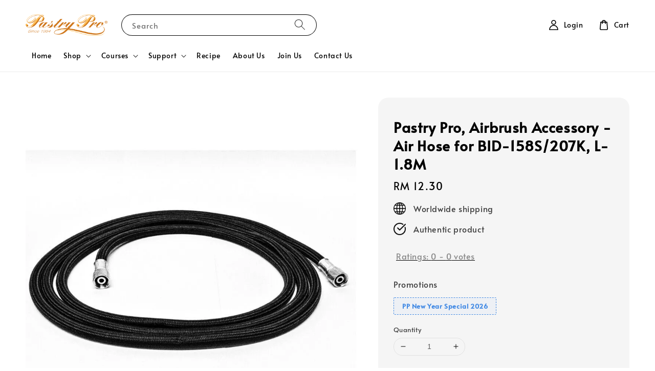

--- FILE ---
content_type: application/javascript; charset=UTF-8
request_url: https://apps.easystore.co/google-analytics/script.js?shop=pastrypro.easy.co&t=1719877732
body_size: 6312
content:
			$(document).ready(function(){

			  	(function(i,s,o,g,r,a,m){i['GoogleAnalyticsObject']=r;i[r]=i[r]||function(){
			  	(i[r].q=i[r].q||[]).push(arguments)},i[r].l=1*new Date();a=s.createElement(o),
			 	 m=s.getElementsByTagName(o)[0];a.async=1;a.src=g;m.parentNode.insertBefore(a,m)
			  	})(window,document,'script','//www.google-analytics.com/analytics.js','ga');

			  	ga('create', 'UA-119694192-1', 'auto',{'name': 'newTracker1'});

			  	var hostname = window.location.hostname;
				var url      = window.location.href;
				var product_page_url = hostname+"/products/";
				var after_purchase_data= $("[data-app-purchase]").data("app-purchase");

				var customer_id = window.__st.cid;

				ga("newTracker1.require", "linker");
				ga("newTracker1.require", "displayfeatures");

				if(customer_id && 1){
					ga('newTracker1.set', 'userId', customer_id);
				}

				function googleAnalyticSetCookie(cname, cvalue, exdays) {
					var d = new Date();
					d.setTime(d.getTime() + (exdays*24*60*60*1000));
					var expires = "expires="+ d.toUTCString();
					document.cookie = cname + "=" + cvalue + ";" + expires + ";path=/";
				}

				function googleAnalyticGetCookie(cname) {
					var name = cname + "=";
					var decodedCookie = decodeURIComponent(document.cookie);
					var ca = decodedCookie.split(';');
					for(var i = 0; i < ca.length; i++) {
						var c = ca[i];
						while (c.charAt(0) == ' ') {
							c = c.substring(1);
						}
						if (c.indexOf(name) == 0) {
							return c.substring(name.length, c.length);
						}
					}
					return "";
				}

				ga('newTracker1.send', 'pageview',{page: window.location.pathname+window.location.search, title: document.title, location: url});				ga('newTracker1.require', 'ecommerce');

				console.log("ga v2");

				function ga_v2e_purchase(ga_data){
					var cart = googleAnalyticGetCookie("cart_js");
					var ga_previous_cart = googleAnalyticGetCookie("previous_cart_ga_js");

					var revenue = ga_data.total_amount_include_transaction.replace(",", "");

					if(1 == '1'){
						revenue = ga_data.total_price;
					}

					if(ga_previous_cart == "" || (ga_previous_cart != cart)){

						var transaction = {
							'id': ga_data.order_number,
							'revenue': revenue,
							'shipping': ga_data.total_shipping.replace(",", ""),
							'tax': ga_data.total_tax.replace(",", ""),
							'currency': ga_data.currency.code
						};

						ga('newTracker1.ecommerce:addTransaction', transaction);

						var oi = ga_data['order_item'];
						for(var a=0;a < oi.length; a++)
						{
							ga('newTracker1.ecommerce:addItem', {
								'id': ga_data.order_number,
								'name': oi[a].product_name,
								'sku': oi[a].sku,
								'price': oi[a].price,
								'quantity': oi[a].quantity

							});
						}

						ga('newTracker1.send', 'event', 'checkout', 'view', 'purchase');
						ga('newTracker1.ecommerce:send');
						console.log("I am GA ecommerce, Checkout successful");
						googleAnalyticSetCookie("previous_cart_ga_js", cart, 365);

					}
				}


				if(1 == '1'){

					$("#form__spc").on("click", "#app_checkout__spc", function(){
						var checkout_data = $('[data-app-checkout]').data('app-checkout');
						ga_v2e_purchase(checkout_data);
						console.log("I am GA ec v2, Success checkout");
					});

					$("#PlaceOrder,#btn-pay-again").on("click",function(){
						var checkout_data = $('[data-app-checkout]').data('app-checkout');
						ga_v2e_purchase(checkout_data);
						console.log("I am GA ec, Success checkout");
					});

          $("#checkout-form").on("click", "#place-order", function(){
            var checkout_data = $('[data-app-checkout]').data('app-checkout');
            var revenue = checkout_data.total_price.replace(",", "");
            var currencyCode = checkout_data.currency.code;

            var cart = googleAnalyticGetCookie("cart_js");
            var ga_previous_cart = googleAnalyticGetCookie("previous_cart_ga_js");


            if(ga_previous_cart == "" || (ga_previous_cart != cart)){

              var transaction = {
                'id': checkout_data.order_number,
                'revenue': revenue,
                'shipping': checkout_data.shipping_price.replace(",", ""),
                'tax': checkout_data.tax_price.replace(",", ""),
                'currency':currencyCode
              };

              ga('newTracker1.ecommerce:addTransaction', transaction);

              var oi = checkout_data.line_items;
              for(var a=0;a < oi.length; a++)
              {
                ga('newTracker1.ecommerce:addItem', {
                  'id': checkout_data.order_number,
                  'name': oi[a].product_name,
                  'sku': oi[a].sku,
                  'price': oi[a].price,
                  'quantity': oi[a].quantity

                  });
              }

              ga('newTracker1.send', 'event', 'checkout', 'view', 'purchase');
              ga('newTracker1.ecommerce:send');
              console.log("New checkout GA ecommerce, Checkout successful");
              googleAnalyticSetCookie("previous_cart_ga_js", cart, 365);
            }
          });

				}

				if(after_purchase_data){
					if(1 == '2'){
						ga_v2e_purchase(after_purchase_data);
					}
					else if(1 == '3'){
						var ga_length = after_purchase_data.transactions.length;
						var ga_last_transaction = after_purchase_data.transactions[ga_length-1];

						if(ga_last_transaction){
							var ga_payment_status = ga_last_transaction.status;
							if(ga_payment_status){
								ga_v2e_purchase(after_purchase_data);
							}
						}
					}
				}


			});